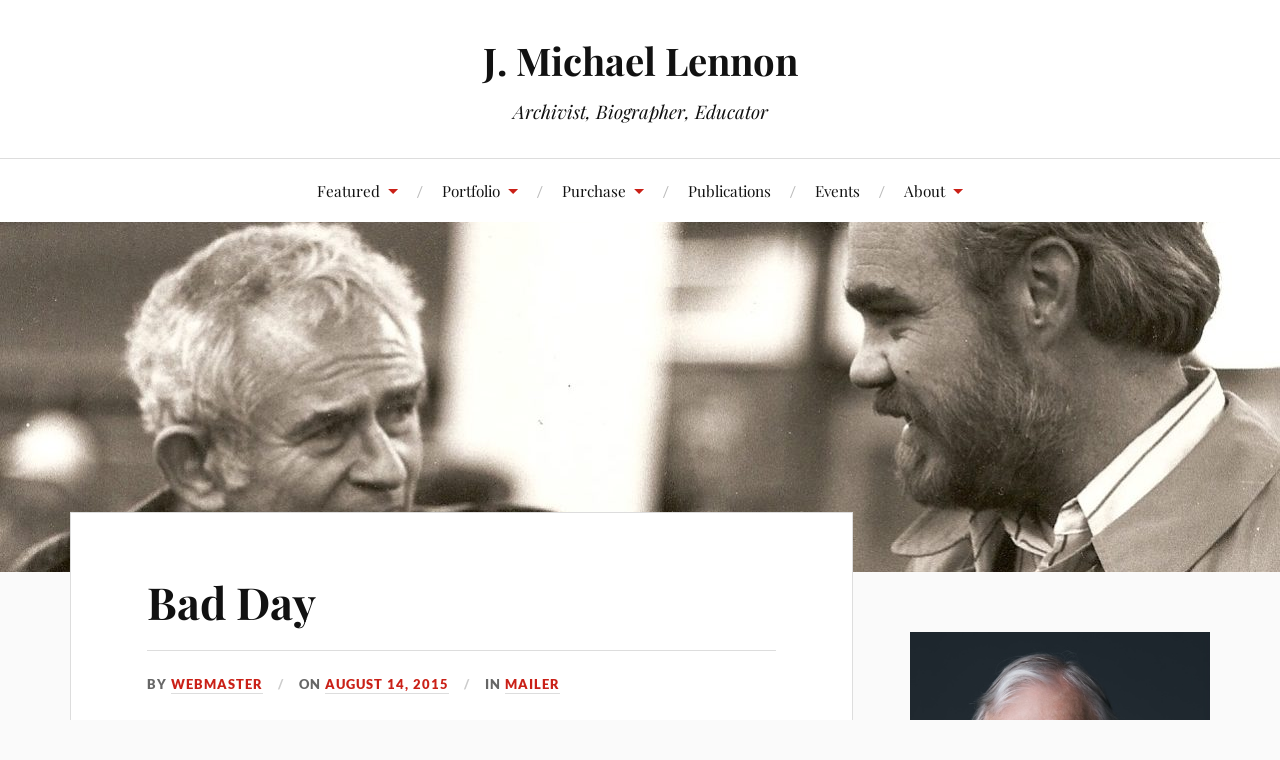

--- FILE ---
content_type: text/html; charset=UTF-8
request_url: https://jmichaellennon.com/bad-day/
body_size: 9007
content:
<!DOCTYPE html>

<html class="no-js" lang="en-US">

	<head profile="http://gmpg.org/xfn/11">

		<meta http-equiv="Content-Type" content="text/html; charset=UTF-8" />
		<meta name="viewport" content="width=device-width, initial-scale=1.0, maximum-scale=1.0, user-scalable=no" >

		<title>Bad Day &#8211; J. Michael Lennon</title>
<meta name='robots' content='max-image-preview:large' />
	<style>img:is([sizes="auto" i], [sizes^="auto," i]) { contain-intrinsic-size: 3000px 1500px }</style>
	<script>document.documentElement.className = document.documentElement.className.replace("no-js","js");</script>
<link rel="alternate" type="application/rss+xml" title="J. Michael Lennon &raquo; Feed" href="https://jmichaellennon.com/feed/" />
<script type="text/javascript">
/* <![CDATA[ */
window._wpemojiSettings = {"baseUrl":"https:\/\/s.w.org\/images\/core\/emoji\/16.0.1\/72x72\/","ext":".png","svgUrl":"https:\/\/s.w.org\/images\/core\/emoji\/16.0.1\/svg\/","svgExt":".svg","source":{"concatemoji":"https:\/\/jmichaellennon.com\/wp-includes\/js\/wp-emoji-release.min.js?ver=6.8.3"}};
/*! This file is auto-generated */
!function(s,n){var o,i,e;function c(e){try{var t={supportTests:e,timestamp:(new Date).valueOf()};sessionStorage.setItem(o,JSON.stringify(t))}catch(e){}}function p(e,t,n){e.clearRect(0,0,e.canvas.width,e.canvas.height),e.fillText(t,0,0);var t=new Uint32Array(e.getImageData(0,0,e.canvas.width,e.canvas.height).data),a=(e.clearRect(0,0,e.canvas.width,e.canvas.height),e.fillText(n,0,0),new Uint32Array(e.getImageData(0,0,e.canvas.width,e.canvas.height).data));return t.every(function(e,t){return e===a[t]})}function u(e,t){e.clearRect(0,0,e.canvas.width,e.canvas.height),e.fillText(t,0,0);for(var n=e.getImageData(16,16,1,1),a=0;a<n.data.length;a++)if(0!==n.data[a])return!1;return!0}function f(e,t,n,a){switch(t){case"flag":return n(e,"\ud83c\udff3\ufe0f\u200d\u26a7\ufe0f","\ud83c\udff3\ufe0f\u200b\u26a7\ufe0f")?!1:!n(e,"\ud83c\udde8\ud83c\uddf6","\ud83c\udde8\u200b\ud83c\uddf6")&&!n(e,"\ud83c\udff4\udb40\udc67\udb40\udc62\udb40\udc65\udb40\udc6e\udb40\udc67\udb40\udc7f","\ud83c\udff4\u200b\udb40\udc67\u200b\udb40\udc62\u200b\udb40\udc65\u200b\udb40\udc6e\u200b\udb40\udc67\u200b\udb40\udc7f");case"emoji":return!a(e,"\ud83e\udedf")}return!1}function g(e,t,n,a){var r="undefined"!=typeof WorkerGlobalScope&&self instanceof WorkerGlobalScope?new OffscreenCanvas(300,150):s.createElement("canvas"),o=r.getContext("2d",{willReadFrequently:!0}),i=(o.textBaseline="top",o.font="600 32px Arial",{});return e.forEach(function(e){i[e]=t(o,e,n,a)}),i}function t(e){var t=s.createElement("script");t.src=e,t.defer=!0,s.head.appendChild(t)}"undefined"!=typeof Promise&&(o="wpEmojiSettingsSupports",i=["flag","emoji"],n.supports={everything:!0,everythingExceptFlag:!0},e=new Promise(function(e){s.addEventListener("DOMContentLoaded",e,{once:!0})}),new Promise(function(t){var n=function(){try{var e=JSON.parse(sessionStorage.getItem(o));if("object"==typeof e&&"number"==typeof e.timestamp&&(new Date).valueOf()<e.timestamp+604800&&"object"==typeof e.supportTests)return e.supportTests}catch(e){}return null}();if(!n){if("undefined"!=typeof Worker&&"undefined"!=typeof OffscreenCanvas&&"undefined"!=typeof URL&&URL.createObjectURL&&"undefined"!=typeof Blob)try{var e="postMessage("+g.toString()+"("+[JSON.stringify(i),f.toString(),p.toString(),u.toString()].join(",")+"));",a=new Blob([e],{type:"text/javascript"}),r=new Worker(URL.createObjectURL(a),{name:"wpTestEmojiSupports"});return void(r.onmessage=function(e){c(n=e.data),r.terminate(),t(n)})}catch(e){}c(n=g(i,f,p,u))}t(n)}).then(function(e){for(var t in e)n.supports[t]=e[t],n.supports.everything=n.supports.everything&&n.supports[t],"flag"!==t&&(n.supports.everythingExceptFlag=n.supports.everythingExceptFlag&&n.supports[t]);n.supports.everythingExceptFlag=n.supports.everythingExceptFlag&&!n.supports.flag,n.DOMReady=!1,n.readyCallback=function(){n.DOMReady=!0}}).then(function(){return e}).then(function(){var e;n.supports.everything||(n.readyCallback(),(e=n.source||{}).concatemoji?t(e.concatemoji):e.wpemoji&&e.twemoji&&(t(e.twemoji),t(e.wpemoji)))}))}((window,document),window._wpemojiSettings);
/* ]]> */
</script>

<style id='wp-emoji-styles-inline-css' type='text/css'>

	img.wp-smiley, img.emoji {
		display: inline !important;
		border: none !important;
		box-shadow: none !important;
		height: 1em !important;
		width: 1em !important;
		margin: 0 0.07em !important;
		vertical-align: -0.1em !important;
		background: none !important;
		padding: 0 !important;
	}
</style>
<link rel='stylesheet' id='wp-block-library-css' href='https://jmichaellennon.com/wp-includes/css/dist/block-library/style.min.css?ver=6.8.3' type='text/css' media='all' />
<style id='classic-theme-styles-inline-css' type='text/css'>
/*! This file is auto-generated */
.wp-block-button__link{color:#fff;background-color:#32373c;border-radius:9999px;box-shadow:none;text-decoration:none;padding:calc(.667em + 2px) calc(1.333em + 2px);font-size:1.125em}.wp-block-file__button{background:#32373c;color:#fff;text-decoration:none}
</style>
<style id='global-styles-inline-css' type='text/css'>
:root{--wp--preset--aspect-ratio--square: 1;--wp--preset--aspect-ratio--4-3: 4/3;--wp--preset--aspect-ratio--3-4: 3/4;--wp--preset--aspect-ratio--3-2: 3/2;--wp--preset--aspect-ratio--2-3: 2/3;--wp--preset--aspect-ratio--16-9: 16/9;--wp--preset--aspect-ratio--9-16: 9/16;--wp--preset--color--black: #111;--wp--preset--color--cyan-bluish-gray: #abb8c3;--wp--preset--color--white: #fff;--wp--preset--color--pale-pink: #f78da7;--wp--preset--color--vivid-red: #cf2e2e;--wp--preset--color--luminous-vivid-orange: #ff6900;--wp--preset--color--luminous-vivid-amber: #fcb900;--wp--preset--color--light-green-cyan: #7bdcb5;--wp--preset--color--vivid-green-cyan: #00d084;--wp--preset--color--pale-cyan-blue: #8ed1fc;--wp--preset--color--vivid-cyan-blue: #0693e3;--wp--preset--color--vivid-purple: #9b51e0;--wp--preset--color--accent: #CA2017;--wp--preset--color--dark-gray: #333;--wp--preset--color--medium-gray: #555;--wp--preset--color--light-gray: #777;--wp--preset--gradient--vivid-cyan-blue-to-vivid-purple: linear-gradient(135deg,rgba(6,147,227,1) 0%,rgb(155,81,224) 100%);--wp--preset--gradient--light-green-cyan-to-vivid-green-cyan: linear-gradient(135deg,rgb(122,220,180) 0%,rgb(0,208,130) 100%);--wp--preset--gradient--luminous-vivid-amber-to-luminous-vivid-orange: linear-gradient(135deg,rgba(252,185,0,1) 0%,rgba(255,105,0,1) 100%);--wp--preset--gradient--luminous-vivid-orange-to-vivid-red: linear-gradient(135deg,rgba(255,105,0,1) 0%,rgb(207,46,46) 100%);--wp--preset--gradient--very-light-gray-to-cyan-bluish-gray: linear-gradient(135deg,rgb(238,238,238) 0%,rgb(169,184,195) 100%);--wp--preset--gradient--cool-to-warm-spectrum: linear-gradient(135deg,rgb(74,234,220) 0%,rgb(151,120,209) 20%,rgb(207,42,186) 40%,rgb(238,44,130) 60%,rgb(251,105,98) 80%,rgb(254,248,76) 100%);--wp--preset--gradient--blush-light-purple: linear-gradient(135deg,rgb(255,206,236) 0%,rgb(152,150,240) 100%);--wp--preset--gradient--blush-bordeaux: linear-gradient(135deg,rgb(254,205,165) 0%,rgb(254,45,45) 50%,rgb(107,0,62) 100%);--wp--preset--gradient--luminous-dusk: linear-gradient(135deg,rgb(255,203,112) 0%,rgb(199,81,192) 50%,rgb(65,88,208) 100%);--wp--preset--gradient--pale-ocean: linear-gradient(135deg,rgb(255,245,203) 0%,rgb(182,227,212) 50%,rgb(51,167,181) 100%);--wp--preset--gradient--electric-grass: linear-gradient(135deg,rgb(202,248,128) 0%,rgb(113,206,126) 100%);--wp--preset--gradient--midnight: linear-gradient(135deg,rgb(2,3,129) 0%,rgb(40,116,252) 100%);--wp--preset--font-size--small: 16px;--wp--preset--font-size--medium: 20px;--wp--preset--font-size--large: 24px;--wp--preset--font-size--x-large: 42px;--wp--preset--font-size--normal: 18px;--wp--preset--font-size--larger: 27px;--wp--preset--spacing--20: 0.44rem;--wp--preset--spacing--30: 0.67rem;--wp--preset--spacing--40: 1rem;--wp--preset--spacing--50: 1.5rem;--wp--preset--spacing--60: 2.25rem;--wp--preset--spacing--70: 3.38rem;--wp--preset--spacing--80: 5.06rem;--wp--preset--shadow--natural: 6px 6px 9px rgba(0, 0, 0, 0.2);--wp--preset--shadow--deep: 12px 12px 50px rgba(0, 0, 0, 0.4);--wp--preset--shadow--sharp: 6px 6px 0px rgba(0, 0, 0, 0.2);--wp--preset--shadow--outlined: 6px 6px 0px -3px rgba(255, 255, 255, 1), 6px 6px rgba(0, 0, 0, 1);--wp--preset--shadow--crisp: 6px 6px 0px rgba(0, 0, 0, 1);}:where(.is-layout-flex){gap: 0.5em;}:where(.is-layout-grid){gap: 0.5em;}body .is-layout-flex{display: flex;}.is-layout-flex{flex-wrap: wrap;align-items: center;}.is-layout-flex > :is(*, div){margin: 0;}body .is-layout-grid{display: grid;}.is-layout-grid > :is(*, div){margin: 0;}:where(.wp-block-columns.is-layout-flex){gap: 2em;}:where(.wp-block-columns.is-layout-grid){gap: 2em;}:where(.wp-block-post-template.is-layout-flex){gap: 1.25em;}:where(.wp-block-post-template.is-layout-grid){gap: 1.25em;}.has-black-color{color: var(--wp--preset--color--black) !important;}.has-cyan-bluish-gray-color{color: var(--wp--preset--color--cyan-bluish-gray) !important;}.has-white-color{color: var(--wp--preset--color--white) !important;}.has-pale-pink-color{color: var(--wp--preset--color--pale-pink) !important;}.has-vivid-red-color{color: var(--wp--preset--color--vivid-red) !important;}.has-luminous-vivid-orange-color{color: var(--wp--preset--color--luminous-vivid-orange) !important;}.has-luminous-vivid-amber-color{color: var(--wp--preset--color--luminous-vivid-amber) !important;}.has-light-green-cyan-color{color: var(--wp--preset--color--light-green-cyan) !important;}.has-vivid-green-cyan-color{color: var(--wp--preset--color--vivid-green-cyan) !important;}.has-pale-cyan-blue-color{color: var(--wp--preset--color--pale-cyan-blue) !important;}.has-vivid-cyan-blue-color{color: var(--wp--preset--color--vivid-cyan-blue) !important;}.has-vivid-purple-color{color: var(--wp--preset--color--vivid-purple) !important;}.has-black-background-color{background-color: var(--wp--preset--color--black) !important;}.has-cyan-bluish-gray-background-color{background-color: var(--wp--preset--color--cyan-bluish-gray) !important;}.has-white-background-color{background-color: var(--wp--preset--color--white) !important;}.has-pale-pink-background-color{background-color: var(--wp--preset--color--pale-pink) !important;}.has-vivid-red-background-color{background-color: var(--wp--preset--color--vivid-red) !important;}.has-luminous-vivid-orange-background-color{background-color: var(--wp--preset--color--luminous-vivid-orange) !important;}.has-luminous-vivid-amber-background-color{background-color: var(--wp--preset--color--luminous-vivid-amber) !important;}.has-light-green-cyan-background-color{background-color: var(--wp--preset--color--light-green-cyan) !important;}.has-vivid-green-cyan-background-color{background-color: var(--wp--preset--color--vivid-green-cyan) !important;}.has-pale-cyan-blue-background-color{background-color: var(--wp--preset--color--pale-cyan-blue) !important;}.has-vivid-cyan-blue-background-color{background-color: var(--wp--preset--color--vivid-cyan-blue) !important;}.has-vivid-purple-background-color{background-color: var(--wp--preset--color--vivid-purple) !important;}.has-black-border-color{border-color: var(--wp--preset--color--black) !important;}.has-cyan-bluish-gray-border-color{border-color: var(--wp--preset--color--cyan-bluish-gray) !important;}.has-white-border-color{border-color: var(--wp--preset--color--white) !important;}.has-pale-pink-border-color{border-color: var(--wp--preset--color--pale-pink) !important;}.has-vivid-red-border-color{border-color: var(--wp--preset--color--vivid-red) !important;}.has-luminous-vivid-orange-border-color{border-color: var(--wp--preset--color--luminous-vivid-orange) !important;}.has-luminous-vivid-amber-border-color{border-color: var(--wp--preset--color--luminous-vivid-amber) !important;}.has-light-green-cyan-border-color{border-color: var(--wp--preset--color--light-green-cyan) !important;}.has-vivid-green-cyan-border-color{border-color: var(--wp--preset--color--vivid-green-cyan) !important;}.has-pale-cyan-blue-border-color{border-color: var(--wp--preset--color--pale-cyan-blue) !important;}.has-vivid-cyan-blue-border-color{border-color: var(--wp--preset--color--vivid-cyan-blue) !important;}.has-vivid-purple-border-color{border-color: var(--wp--preset--color--vivid-purple) !important;}.has-vivid-cyan-blue-to-vivid-purple-gradient-background{background: var(--wp--preset--gradient--vivid-cyan-blue-to-vivid-purple) !important;}.has-light-green-cyan-to-vivid-green-cyan-gradient-background{background: var(--wp--preset--gradient--light-green-cyan-to-vivid-green-cyan) !important;}.has-luminous-vivid-amber-to-luminous-vivid-orange-gradient-background{background: var(--wp--preset--gradient--luminous-vivid-amber-to-luminous-vivid-orange) !important;}.has-luminous-vivid-orange-to-vivid-red-gradient-background{background: var(--wp--preset--gradient--luminous-vivid-orange-to-vivid-red) !important;}.has-very-light-gray-to-cyan-bluish-gray-gradient-background{background: var(--wp--preset--gradient--very-light-gray-to-cyan-bluish-gray) !important;}.has-cool-to-warm-spectrum-gradient-background{background: var(--wp--preset--gradient--cool-to-warm-spectrum) !important;}.has-blush-light-purple-gradient-background{background: var(--wp--preset--gradient--blush-light-purple) !important;}.has-blush-bordeaux-gradient-background{background: var(--wp--preset--gradient--blush-bordeaux) !important;}.has-luminous-dusk-gradient-background{background: var(--wp--preset--gradient--luminous-dusk) !important;}.has-pale-ocean-gradient-background{background: var(--wp--preset--gradient--pale-ocean) !important;}.has-electric-grass-gradient-background{background: var(--wp--preset--gradient--electric-grass) !important;}.has-midnight-gradient-background{background: var(--wp--preset--gradient--midnight) !important;}.has-small-font-size{font-size: var(--wp--preset--font-size--small) !important;}.has-medium-font-size{font-size: var(--wp--preset--font-size--medium) !important;}.has-large-font-size{font-size: var(--wp--preset--font-size--large) !important;}.has-x-large-font-size{font-size: var(--wp--preset--font-size--x-large) !important;}
:where(.wp-block-post-template.is-layout-flex){gap: 1.25em;}:where(.wp-block-post-template.is-layout-grid){gap: 1.25em;}
:where(.wp-block-columns.is-layout-flex){gap: 2em;}:where(.wp-block-columns.is-layout-grid){gap: 2em;}
:root :where(.wp-block-pullquote){font-size: 1.5em;line-height: 1.6;}
</style>
<link rel='stylesheet' id='lovecraft_googlefonts-css' href='https://jmichaellennon.com/wp-content/themes/lovecraft/assets/css/fonts.css?ver=6.8.3' type='text/css' media='all' />
<link rel='stylesheet' id='lovecraft_genericons-css' href='https://jmichaellennon.com/wp-content/themes/lovecraft/assets/css/genericons.min.css?ver=6.8.3' type='text/css' media='all' />
<link rel='stylesheet' id='lovecraft_style-css' href='https://jmichaellennon.com/wp-content/themes/lovecraft/style.css?ver=2.1.1' type='text/css' media='all' />
<script type="text/javascript" src="https://jmichaellennon.com/wp-includes/js/jquery/jquery.min.js?ver=3.7.1" id="jquery-core-js"></script>
<script type="text/javascript" src="https://jmichaellennon.com/wp-includes/js/jquery/jquery-migrate.min.js?ver=3.4.1" id="jquery-migrate-js"></script>
<script type="text/javascript" src="https://jmichaellennon.com/wp-content/themes/lovecraft/assets/js/doubletaptogo.min.js?ver=1" id="lovecraft_doubletap-js"></script>
<link rel="https://api.w.org/" href="https://jmichaellennon.com/wp-json/" /><link rel="alternate" title="JSON" type="application/json" href="https://jmichaellennon.com/wp-json/wp/v2/posts/1238" /><link rel="EditURI" type="application/rsd+xml" title="RSD" href="https://jmichaellennon.com/xmlrpc.php?rsd" />
<meta name="generator" content="WordPress 6.8.3" />
<link rel="canonical" href="https://jmichaellennon.com/bad-day/" />
<link rel='shortlink' href='https://jmichaellennon.com/?p=1238' />
<link rel="alternate" title="oEmbed (JSON)" type="application/json+oembed" href="https://jmichaellennon.com/wp-json/oembed/1.0/embed?url=https%3A%2F%2Fjmichaellennon.com%2Fbad-day%2F" />
<link rel="alternate" title="oEmbed (XML)" type="text/xml+oembed" href="https://jmichaellennon.com/wp-json/oembed/1.0/embed?url=https%3A%2F%2Fjmichaellennon.com%2Fbad-day%2F&#038;format=xml" />

	</head>

	<body class="wp-singular post-template-default single single-post postid-1238 single-format-quote wp-theme-lovecraft">

		
		<a class="skip-link button" href="#site-content">Skip to the content</a>

		<header class="header-wrapper">

			<div class="header section bg-white small-padding">

				<div class="section-inner group">

					
						<div class="blog-title">
							<a href="https://jmichaellennon.com" rel="home">J. Michael Lennon</a>
						</div>
					
													<h4 class="blog-tagline">Archivist, Biographer, Educator</h4>
											
					
				</div><!-- .section-inner -->

			</div><!-- .header -->

			<div class="toggles group">

				<button type="button" class="nav-toggle toggle">
					<div class="bar"></div>
					<div class="bar"></div>
					<div class="bar"></div>
					<span class="screen-reader-text">Toggle the mobile menu</span>
				</button>

				<button type="button" class="search-toggle toggle">
					<div class="genericon genericon-search"></div>
					<span class="screen-reader-text">Toggle the search field</span>
				</button>

			</div><!-- .toggles -->

		</header><!-- .header-wrapper -->

		<div class="navigation bg-white no-padding">

			<div class="section-inner group">

				<ul class="mobile-menu">

					<li id="menu-item-135" class="menu-item menu-item-type-post_type menu-item-object-page menu-item-has-children menu-item-135"><a href="https://jmichaellennon.com/featured/">Featured</a>
<ul class="sub-menu">
	<li id="menu-item-540" class="menu-item menu-item-type-custom menu-item-object-custom menu-item-has-children menu-item-540"><a href="https://jmichaellennon.com/tag/review/">Reviews</a>
	<ul class="sub-menu">
		<li id="menu-item-1795" class="menu-item menu-item-type-post_type menu-item-object-portfolio menu-item-1795"><a href="https://jmichaellennon.com/portfolio/this-bastard-form/">This “Bastard Form”</a></li>
		<li id="menu-item-1637" class="menu-item menu-item-type-post_type menu-item-object-page menu-item-1637"><a href="https://jmichaellennon.com/publications/the-naked-and-the-read/">The Naked and the Read</a></li>
		<li id="menu-item-1617" class="menu-item menu-item-type-post_type menu-item-object-page menu-item-1617"><a href="https://jmichaellennon.com/publications/review-ali-a-life/">Review: <i>Ali: A Life</i></a></li>
		<li id="menu-item-1609" class="menu-item menu-item-type-post_type menu-item-object-page menu-item-1609"><a href="https://jmichaellennon.com/publications/editor-edit-thyself/">Editor, Edit Thyself</a></li>
	</ul>
</li>
	<li id="menu-item-806" class="menu-item menu-item-type-custom menu-item-object-custom menu-item-806"><a href="https://jmichaellennon.com/tag/interview/">Interviews</a></li>
	<li id="menu-item-541" class="menu-item menu-item-type-custom menu-item-object-custom menu-item-541"><a href="https://jmichaellennon.com/type/video/">Video</a></li>
</ul>
</li>
<li id="menu-item-1511" class="menu-item menu-item-type-custom menu-item-object-custom menu-item-home menu-item-has-children menu-item-1511"><a href="https://jmichaellennon.com/">Portfolio</a>
<ul class="sub-menu">
	<li id="menu-item-1780" class="menu-item menu-item-type-post_type menu-item-object-portfolio menu-item-1780"><a href="https://jmichaellennon.com/portfolio/five-best-books-on-sparring-partners/">Five Best: Books On Sparring Partners</a></li>
	<li id="menu-item-1752" class="menu-item menu-item-type-post_type menu-item-object-portfolio menu-item-1752"><a href="https://jmichaellennon.com/portfolio/norman-mailers-library/">Norman Mailer’s Library </a></li>
	<li id="menu-item-1735" class="menu-item menu-item-type-post_type menu-item-object-page menu-item-1735"><a href="https://jmichaellennon.com/publications/saint-and-psychopath/">Saint and Psychopath</a></li>
	<li id="menu-item-1669" class="menu-item menu-item-type-post_type menu-item-object-page menu-item-1669"><a href="https://jmichaellennon.com/publications/a-mistake-10000-miles-long/">A Mistake 10,000 Miles Long</a></li>
	<li id="menu-item-1646" class="menu-item menu-item-type-post_type menu-item-object-page menu-item-1646"><a href="https://jmichaellennon.com/publications/crafted-confession/">Crafted Confession</a></li>
	<li id="menu-item-1513" class="menu-item menu-item-type-post_type menu-item-object-portfolio menu-item-1513"><a href="https://jmichaellennon.com/portfolio/didion/">Joan Didion: She Is Her Most Memorable Character</a></li>
	<li id="menu-item-1514" class="menu-item menu-item-type-post_type menu-item-object-portfolio menu-item-1514"><a href="https://jmichaellennon.com/portfolio/the-riptides-of-fame-june-1948/">The Riptides of Fame: June 1948</a></li>
	<li id="menu-item-1515" class="menu-item menu-item-type-post_type menu-item-object-portfolio menu-item-1515"><a href="https://jmichaellennon.com/portfolio/mike-reviews-the-muse-in-universe-city-by-philip-brady/">Mike Reviews “The Muse in Universe City” by Philip Brady</a></li>
	<li id="menu-item-1516" class="menu-item menu-item-type-post_type menu-item-object-portfolio menu-item-1516"><a href="https://jmichaellennon.com/portfolio/review-of-american-moonshot-john-f-kennedy-and-the-great-space-race/">Review of <I>American Moonshot: John F. Kennedy and the Great Space Race</I></a></li>
	<li id="menu-item-1517" class="menu-item menu-item-type-post_type menu-item-object-portfolio menu-item-1517"><a href="https://jmichaellennon.com/portfolio/john-ohara-fours-novels-of-the-1930s/">John O’Hara: Four Novels of the 1930s</a></li>
	<li id="menu-item-1518" class="menu-item menu-item-type-post_type menu-item-object-portfolio menu-item-1518"><a href="https://jmichaellennon.com/portfolio/tom-wolfe-and-the-mission-to-bring-literature-back-into-journalism/">Tom Wolfe and the mission to bring literature back into journalism</a></li>
	<li id="menu-item-1519" class="menu-item menu-item-type-post_type menu-item-object-portfolio menu-item-1519"><a href="https://jmichaellennon.com/portfolio/mailer-on-kennedy/">Mailer on Kennedy</a></li>
	<li id="menu-item-1521" class="menu-item menu-item-type-post_type menu-item-object-portfolio menu-item-1521"><a href="https://jmichaellennon.com/portfolio/craftsman-of-violence/">Craftsman of Violence</a></li>
	<li id="menu-item-1522" class="menu-item menu-item-type-post_type menu-item-object-portfolio menu-item-1522"><a href="https://jmichaellennon.com/portfolio/review-of-todds-pretend-im-not-here/">Review of Todd’s Pretend I’m Not Here</a></li>
	<li id="menu-item-1524" class="menu-item menu-item-type-post_type menu-item-object-portfolio menu-item-1524"><a href="https://jmichaellennon.com/portfolio/pound-bishop-and-prospero-in-buzzards-bay/">Pound, Bishop and Prospero in Buzzards Bay</a></li>
	<li id="menu-item-1512" class="menu-item menu-item-type-post_type menu-item-object-portfolio menu-item-1512"><a href="https://jmichaellennon.com/portfolio/journeys-of-joan-didion/">Journeys of Joan Didion</a></li>
	<li id="menu-item-1523" class="menu-item menu-item-type-post_type menu-item-object-portfolio menu-item-1523"><a href="https://jmichaellennon.com/portfolio/interview-with-jason-carney/">Interview with Jason Carney</a></li>
	<li id="menu-item-1525" class="menu-item menu-item-type-post_type menu-item-object-portfolio menu-item-1525"><a href="https://jmichaellennon.com/portfolio/don-delillo-drenched-in-last-things/">Don DeLillo, Drenched in Last Things</a></li>
	<li id="menu-item-1526" class="menu-item menu-item-type-post_type menu-item-object-portfolio menu-item-1526"><a href="https://jmichaellennon.com/portfolio/special-friends/">Special Friends</a></li>
	<li id="menu-item-1534" class="menu-item menu-item-type-post_type menu-item-object-portfolio menu-item-1534"><a href="https://jmichaellennon.com/portfolio/a-review-of-greene-on-capri-by-shirley-hazzard/">A Review of <i>Greene on Capri</i> by Shirley Hazzard</a></li>
	<li id="menu-item-1589" class="menu-item menu-item-type-post_type menu-item-object-portfolio menu-item-1589"><a href="https://jmichaellennon.com/portfolio/jones/">Overview of James Jones’s Trilogy on World War II and Soldiering</a></li>
	<li id="menu-item-1535" class="menu-item menu-item-type-post_type menu-item-object-portfolio menu-item-1535"><a href="https://jmichaellennon.com/portfolio/introduction-to-selected-letters-on-ad-1963-1969/">Introduction to Selected Letters on AD, 1963-1969</a></li>
	<li id="menu-item-1536" class="menu-item menu-item-type-post_type menu-item-object-portfolio menu-item-1536"><a href="https://jmichaellennon.com/portfolio/on-the-road-with-gore-vidal/">On the Road with Gore Vidal</a></li>
	<li id="menu-item-1537" class="menu-item menu-item-type-post_type menu-item-object-portfolio menu-item-1537"><a href="https://jmichaellennon.com/portfolio/telemachus/">Telemachus</a></li>
</ul>
</li>
<li id="menu-item-994" class="menu-item menu-item-type-post_type menu-item-object-page menu-item-has-children menu-item-994"><a href="https://jmichaellennon.com/purchase/">Purchase</a>
<ul class="sub-menu">
	<li id="menu-item-1726" class="menu-item menu-item-type-post_type menu-item-object-page menu-item-1726"><a href="https://jmichaellennon.com/mailers-last-days/">Mailer’s Last Days</a></li>
	<li id="menu-item-995" class="menu-item menu-item-type-post_type menu-item-object-page menu-item-995"><a href="https://jmichaellennon.com/norman-mailer-a-double-life/">Norman Mailer: A Double Life</a></li>
	<li id="menu-item-996" class="menu-item menu-item-type-post_type menu-item-object-page menu-item-996"><a href="https://jmichaellennon.com/purchase/selected-letters/">The Selected Letters of Norman Mailer</a></li>
	<li id="menu-item-1371" class="menu-item menu-item-type-custom menu-item-object-custom menu-item-1371"><a href="http://amzn.to/2Cs7fIU">LOA&#8217;s Norman Mailer: The Sixties</a></li>
</ul>
</li>
<li id="menu-item-65" class="menu-item menu-item-type-post_type menu-item-object-page menu-item-65"><a href="https://jmichaellennon.com/publications/">Publications</a></li>
<li id="menu-item-1424" class="menu-item menu-item-type-taxonomy menu-item-object-category menu-item-1424"><a href="https://jmichaellennon.com/category/event/">Events</a></li>
<li id="menu-item-61" class="menu-item menu-item-type-post_type menu-item-object-page menu-item-has-children menu-item-61"><a href="https://jmichaellennon.com/bio/">About</a>
<ul class="sub-menu">
	<li id="menu-item-1141" class="menu-item menu-item-type-post_type menu-item-object-page menu-item-1141"><a href="https://jmichaellennon.com/bio/awards-and-honors/">Awards and Honors</a></li>
	<li id="menu-item-1207" class="menu-item menu-item-type-post_type menu-item-object-page menu-item-1207"><a href="https://jmichaellennon.com/contact/">Contact</a></li>
</ul>
</li>

				</ul>

				<div class="mobile-search">
					
<form method="get" class="search-form" id="search-form-6970dec385773" action="https://jmichaellennon.com/">
	<input type="search" class="search-field" placeholder="Search form" name="s" id="s-6970dec385776" />
	<button type="submit" class="search-button"><div class="genericon genericon-search"></div><span class="screen-reader-text">Search</span></button>
</form>
				</div><!-- .mobile-search -->

				<ul class="main-menu">

					<li class="menu-item menu-item-type-post_type menu-item-object-page menu-item-has-children menu-item-135"><a href="https://jmichaellennon.com/featured/">Featured</a>
<ul class="sub-menu">
	<li class="menu-item menu-item-type-custom menu-item-object-custom menu-item-has-children menu-item-540"><a href="https://jmichaellennon.com/tag/review/">Reviews</a>
	<ul class="sub-menu">
		<li class="menu-item menu-item-type-post_type menu-item-object-portfolio menu-item-1795"><a href="https://jmichaellennon.com/portfolio/this-bastard-form/">This “Bastard Form”</a></li>
		<li class="menu-item menu-item-type-post_type menu-item-object-page menu-item-1637"><a href="https://jmichaellennon.com/publications/the-naked-and-the-read/">The Naked and the Read</a></li>
		<li class="menu-item menu-item-type-post_type menu-item-object-page menu-item-1617"><a href="https://jmichaellennon.com/publications/review-ali-a-life/">Review: <i>Ali: A Life</i></a></li>
		<li class="menu-item menu-item-type-post_type menu-item-object-page menu-item-1609"><a href="https://jmichaellennon.com/publications/editor-edit-thyself/">Editor, Edit Thyself</a></li>
	</ul>
</li>
	<li class="menu-item menu-item-type-custom menu-item-object-custom menu-item-806"><a href="https://jmichaellennon.com/tag/interview/">Interviews</a></li>
	<li class="menu-item menu-item-type-custom menu-item-object-custom menu-item-541"><a href="https://jmichaellennon.com/type/video/">Video</a></li>
</ul>
</li>
<li class="menu-item menu-item-type-custom menu-item-object-custom menu-item-home menu-item-has-children menu-item-1511"><a href="https://jmichaellennon.com/">Portfolio</a>
<ul class="sub-menu">
	<li class="menu-item menu-item-type-post_type menu-item-object-portfolio menu-item-1780"><a href="https://jmichaellennon.com/portfolio/five-best-books-on-sparring-partners/">Five Best: Books On Sparring Partners</a></li>
	<li class="menu-item menu-item-type-post_type menu-item-object-portfolio menu-item-1752"><a href="https://jmichaellennon.com/portfolio/norman-mailers-library/">Norman Mailer’s Library </a></li>
	<li class="menu-item menu-item-type-post_type menu-item-object-page menu-item-1735"><a href="https://jmichaellennon.com/publications/saint-and-psychopath/">Saint and Psychopath</a></li>
	<li class="menu-item menu-item-type-post_type menu-item-object-page menu-item-1669"><a href="https://jmichaellennon.com/publications/a-mistake-10000-miles-long/">A Mistake 10,000 Miles Long</a></li>
	<li class="menu-item menu-item-type-post_type menu-item-object-page menu-item-1646"><a href="https://jmichaellennon.com/publications/crafted-confession/">Crafted Confession</a></li>
	<li class="menu-item menu-item-type-post_type menu-item-object-portfolio menu-item-1513"><a href="https://jmichaellennon.com/portfolio/didion/">Joan Didion: She Is Her Most Memorable Character</a></li>
	<li class="menu-item menu-item-type-post_type menu-item-object-portfolio menu-item-1514"><a href="https://jmichaellennon.com/portfolio/the-riptides-of-fame-june-1948/">The Riptides of Fame: June 1948</a></li>
	<li class="menu-item menu-item-type-post_type menu-item-object-portfolio menu-item-1515"><a href="https://jmichaellennon.com/portfolio/mike-reviews-the-muse-in-universe-city-by-philip-brady/">Mike Reviews “The Muse in Universe City” by Philip Brady</a></li>
	<li class="menu-item menu-item-type-post_type menu-item-object-portfolio menu-item-1516"><a href="https://jmichaellennon.com/portfolio/review-of-american-moonshot-john-f-kennedy-and-the-great-space-race/">Review of <I>American Moonshot: John F. Kennedy and the Great Space Race</I></a></li>
	<li class="menu-item menu-item-type-post_type menu-item-object-portfolio menu-item-1517"><a href="https://jmichaellennon.com/portfolio/john-ohara-fours-novels-of-the-1930s/">John O’Hara: Four Novels of the 1930s</a></li>
	<li class="menu-item menu-item-type-post_type menu-item-object-portfolio menu-item-1518"><a href="https://jmichaellennon.com/portfolio/tom-wolfe-and-the-mission-to-bring-literature-back-into-journalism/">Tom Wolfe and the mission to bring literature back into journalism</a></li>
	<li class="menu-item menu-item-type-post_type menu-item-object-portfolio menu-item-1519"><a href="https://jmichaellennon.com/portfolio/mailer-on-kennedy/">Mailer on Kennedy</a></li>
	<li class="menu-item menu-item-type-post_type menu-item-object-portfolio menu-item-1521"><a href="https://jmichaellennon.com/portfolio/craftsman-of-violence/">Craftsman of Violence</a></li>
	<li class="menu-item menu-item-type-post_type menu-item-object-portfolio menu-item-1522"><a href="https://jmichaellennon.com/portfolio/review-of-todds-pretend-im-not-here/">Review of Todd’s Pretend I’m Not Here</a></li>
	<li class="menu-item menu-item-type-post_type menu-item-object-portfolio menu-item-1524"><a href="https://jmichaellennon.com/portfolio/pound-bishop-and-prospero-in-buzzards-bay/">Pound, Bishop and Prospero in Buzzards Bay</a></li>
	<li class="menu-item menu-item-type-post_type menu-item-object-portfolio menu-item-1512"><a href="https://jmichaellennon.com/portfolio/journeys-of-joan-didion/">Journeys of Joan Didion</a></li>
	<li class="menu-item menu-item-type-post_type menu-item-object-portfolio menu-item-1523"><a href="https://jmichaellennon.com/portfolio/interview-with-jason-carney/">Interview with Jason Carney</a></li>
	<li class="menu-item menu-item-type-post_type menu-item-object-portfolio menu-item-1525"><a href="https://jmichaellennon.com/portfolio/don-delillo-drenched-in-last-things/">Don DeLillo, Drenched in Last Things</a></li>
	<li class="menu-item menu-item-type-post_type menu-item-object-portfolio menu-item-1526"><a href="https://jmichaellennon.com/portfolio/special-friends/">Special Friends</a></li>
	<li class="menu-item menu-item-type-post_type menu-item-object-portfolio menu-item-1534"><a href="https://jmichaellennon.com/portfolio/a-review-of-greene-on-capri-by-shirley-hazzard/">A Review of <i>Greene on Capri</i> by Shirley Hazzard</a></li>
	<li class="menu-item menu-item-type-post_type menu-item-object-portfolio menu-item-1589"><a href="https://jmichaellennon.com/portfolio/jones/">Overview of James Jones’s Trilogy on World War II and Soldiering</a></li>
	<li class="menu-item menu-item-type-post_type menu-item-object-portfolio menu-item-1535"><a href="https://jmichaellennon.com/portfolio/introduction-to-selected-letters-on-ad-1963-1969/">Introduction to Selected Letters on AD, 1963-1969</a></li>
	<li class="menu-item menu-item-type-post_type menu-item-object-portfolio menu-item-1536"><a href="https://jmichaellennon.com/portfolio/on-the-road-with-gore-vidal/">On the Road with Gore Vidal</a></li>
	<li class="menu-item menu-item-type-post_type menu-item-object-portfolio menu-item-1537"><a href="https://jmichaellennon.com/portfolio/telemachus/">Telemachus</a></li>
</ul>
</li>
<li class="menu-item menu-item-type-post_type menu-item-object-page menu-item-has-children menu-item-994"><a href="https://jmichaellennon.com/purchase/">Purchase</a>
<ul class="sub-menu">
	<li class="menu-item menu-item-type-post_type menu-item-object-page menu-item-1726"><a href="https://jmichaellennon.com/mailers-last-days/">Mailer’s Last Days</a></li>
	<li class="menu-item menu-item-type-post_type menu-item-object-page menu-item-995"><a href="https://jmichaellennon.com/norman-mailer-a-double-life/">Norman Mailer: A Double Life</a></li>
	<li class="menu-item menu-item-type-post_type menu-item-object-page menu-item-996"><a href="https://jmichaellennon.com/purchase/selected-letters/">The Selected Letters of Norman Mailer</a></li>
	<li class="menu-item menu-item-type-custom menu-item-object-custom menu-item-1371"><a href="http://amzn.to/2Cs7fIU">LOA&#8217;s Norman Mailer: The Sixties</a></li>
</ul>
</li>
<li class="menu-item menu-item-type-post_type menu-item-object-page menu-item-65"><a href="https://jmichaellennon.com/publications/">Publications</a></li>
<li class="menu-item menu-item-type-taxonomy menu-item-object-category menu-item-1424"><a href="https://jmichaellennon.com/category/event/">Events</a></li>
<li class="menu-item menu-item-type-post_type menu-item-object-page menu-item-has-children menu-item-61"><a href="https://jmichaellennon.com/bio/">About</a>
<ul class="sub-menu">
	<li class="menu-item menu-item-type-post_type menu-item-object-page menu-item-1141"><a href="https://jmichaellennon.com/bio/awards-and-honors/">Awards and Honors</a></li>
	<li class="menu-item menu-item-type-post_type menu-item-object-page menu-item-1207"><a href="https://jmichaellennon.com/contact/">Contact</a></li>
</ul>
</li>

				</ul><!-- .main-menu -->

			</div><!-- .section-inner -->

		</div><!-- .navigation -->

		
			<figure class="header-image bg-image" style="background-image: url( https://jmichaellennon.com/wp-content/uploads/2012/12/cropped-scan0004.jpg );">
				<img src="https://jmichaellennon.com/wp-content/uploads/2012/12/cropped-scan0004.jpg" />
			</figure>

		
		<main id="site-content">
<div class="wrapper section">

	<div class="section-inner group">

		<div class="content">

			
					<article id="post-1238" class="post single post-1238 type-post status-publish format-quote hentry category-mailer-2 tag-norman-mailer post_format-post-format-quote">

						<div class="post-inner">

							<div class="post-header">

								<h1 class="post-title"><a href="https://jmichaellennon.com/bad-day/">Bad Day</a></h1>

										
		<div class="post-meta">

			<p class="post-author"><span>By </span><a href="https://jmichaellennon.com/author/webmaster/" title="Posts by webmaster" rel="author">webmaster</a></p>

			<p class="post-date"><span>On </span><a href="https://jmichaellennon.com/bad-day/">August 14, 2015</a></p>

							<p class="post-categories"><span>In </span><a href="https://jmichaellennon.com/category/mailer-2/" rel="category tag">Mailer</a></p>
			
			
		</div><!-- .post-meta -->

		
							</div><!-- .post-header -->

							
								<div class="post-content entry-content">

									
<blockquote class="wp-block-quote is-layout-flow wp-block-quote-is-layout-flow"><p>Being a writer means being able to do the work on a <em>bad day</em>.</p><cite>Norman Mailer</cite></blockquote>

								</div><!-- .post-content -->

								<div class="post-tags"><a href="https://jmichaellennon.com/tag/norman-mailer/" rel="tag">Norman Mailer</a></div>
						</div><!-- .post-inner -->

						
								<div class="post-navigation">
									<div class="post-navigation-inner group">

																					<div class="post-nav-prev">
												<p>Previous</p>
												<h4><a href="https://jmichaellennon.com/letters-in-the-world/">Letters in the World</a></h4>
											</div>
																				
																					<div class="post-nav-next">
												<p>Next</p>
												<h4><a href="https://jmichaellennon.com/p-town/">P-town</a></h4>
											</div>
										
									</div><!-- .post-navigation-inner -->
								</div><!-- .post-navigation -->

								
					</article><!-- .post -->

					
		</div><!-- .content -->

					<aside class="sidebar">

	<div id="block-10" class="widget widget_block widget_media_image"><div class="widget-content">
<figure class="wp-block-image size-full"><a href="https://jmichaellennon.com/bio/"><img loading="lazy" decoding="async" width="458" height="640" src="https://jmichaellennon.com/wp-content/uploads/2024/02/lennon-2024.jpg" alt="" class="wp-image-1785" srcset="https://jmichaellennon.com/wp-content/uploads/2024/02/lennon-2024.jpg 458w, https://jmichaellennon.com/wp-content/uploads/2024/02/lennon-2024-215x300.jpg 215w" sizes="auto, (max-width: 458px) 100vw, 458px" /></a></figure>
</div></div><div id="block-2" class="widget widget_block widget_search"><div class="widget-content"><form role="search" method="get" action="https://jmichaellennon.com/" class="wp-block-search__button-outside wp-block-search__text-button wp-block-search"    ><label class="wp-block-search__label screen-reader-text" for="wp-block-search__input-1" >Search</label><div class="wp-block-search__inside-wrapper " ><input class="wp-block-search__input" id="wp-block-search__input-1" placeholder="" value="" type="search" name="s" required /><button aria-label="Search" class="wp-block-search__button wp-element-button" type="submit" >Search</button></div></form></div></div><div id="block-3" class="widget widget_block"><div class="widget-content"><a href="https://amzn.to/3IywZbc" target="_blank"><img decoding="async" src="https://jmichaellennon.com/wp-content/uploads/2023/02/Mysterious-Country-scaled.jpg" width="300"></a></div></div><div id="block-4" class="widget widget_block"><div class="widget-content"><a href="https://www.loa.org/books/723-the-naked-and-the-dead-selected-letters-1945-1946" target="_blank"><img decoding="async" src="https://jmichaellennon.com/wp-content/uploads/2022/08/9781598537437-2.jpeg" width="300" /></a></div></div><div id="block-5" class="widget widget_block"><div class="widget-content"><a href="https://amzn.to/3ChrGdn" target="_blank"><img decoding="async" src="https://jmichaellennon.com/wp-content/uploads/2022/08/MLD-FRONT-COVER-CMYK-1-682x1024.jpg" width="300" /></a></div></div><div id="block-6" class="widget widget_block"><div class="widget-content"><a href="https://amzn.to/2tfjbLa" target="_blank"><img decoding="async" src="https://jmichaellennon.com/wp-content/uploads/2018/12/WD_sign.png" width="300" /></a></div></div><div id="block-7" class="widget widget_block"><div class="widget-content"><a href="http://amzn.to/2Cs7fIU" target="_blank"><img decoding="async" src="https://jmichaellennon.com/wp-content/uploads/2018/01/loa-corrected.jpg" width="300" /></a></div></div><div id="block-8" class="widget widget_block"><div class="widget-content"><a href="https://jmichaellennon.com/norman-mailer-a-double-life/"><img decoding="async" src="https://jmichaellennon.com/wp-content/uploads/2013/04/lennon-jacket-sm.jpg" width="300" /></a>
<br /> <br />
<p><b><a href="http://amzn.to/17aSh3n" target="_blank">One of Amazon’s top books of 2013!</a></b></p>
<p><b>Editor’s Choice in the <i>NY Times Book Review</i>, October 2013</b></p></div></div><div id="block-9" class="widget widget_block"><div class="widget-content"><a href="https://jmichaellennon.com/selected-letters/"><img decoding="async" src="https://jmichaellennon.com/wp-content/uploads/2023/02/nm-letters.jpg" width="300" /></a></div></div><div id="linkcat-35" class="widget widget_links"><div class="widget-content"><h3 class="widget-title">Links</h3>
	<ul class='xoxo blogroll'>
<li><a href="http://www.jamesjonesliterarysociety.org/" target="_blank">James Jones Literary Society</a></li>
<li><a href="http://wilkes.edu/pages/4150.asp" target="_blank">Mike @ Wilkes University</a></li>
<li><a href="http://nmcenter.org/" target="_blank">The Norman Mailer Center</a></li>
<li><a href="http://normanmailersociety.org/" target="_blank">The Norman Mailer Society</a></li>
<li><a href="https://wilkeswritelife.wordpress.com/" target="_blank">The Write Life</a></li>

	</ul>
</div></div>

</aside><!-- .sidebar -->
		
	</div><!-- .section-inner -->

</div><!-- .wrapper -->

		</main><!-- #site-content -->

		
		<div class="credits section bg-dark">

			<div class="credits-inner section-inner">

				<p class="powered-by">Powered by <a href="https://www.wordpress.org">WordPress</a> <span class="sep">&amp;</span> <span class="theme-by">Theme by <a href="https://andersnoren.se">Anders Nor&eacute;n</a></span></p>

			</div><!-- .section-inner -->

		</div><!-- .credits.section -->

		<script type="speculationrules">
{"prefetch":[{"source":"document","where":{"and":[{"href_matches":"\/*"},{"not":{"href_matches":["\/wp-*.php","\/wp-admin\/*","\/wp-content\/uploads\/*","\/wp-content\/*","\/wp-content\/plugins\/*","\/wp-content\/themes\/lovecraft\/*","\/*\\?(.+)"]}},{"not":{"selector_matches":"a[rel~=\"nofollow\"]"}},{"not":{"selector_matches":".no-prefetch, .no-prefetch a"}}]},"eagerness":"conservative"}]}
</script>
<script type="text/javascript" src="https://jmichaellennon.com/wp-content/themes/lovecraft/assets/js/global.js?ver=2.1.1" id="lovecraft_global-js"></script>

	<script defer src="https://static.cloudflareinsights.com/beacon.min.js/vcd15cbe7772f49c399c6a5babf22c1241717689176015" integrity="sha512-ZpsOmlRQV6y907TI0dKBHq9Md29nnaEIPlkf84rnaERnq6zvWvPUqr2ft8M1aS28oN72PdrCzSjY4U6VaAw1EQ==" data-cf-beacon='{"version":"2024.11.0","token":"5a905b3581614c69a61b1779aad05341","r":1,"server_timing":{"name":{"cfCacheStatus":true,"cfEdge":true,"cfExtPri":true,"cfL4":true,"cfOrigin":true,"cfSpeedBrain":true},"location_startswith":null}}' crossorigin="anonymous"></script>
</body>
</html>


<!-- Page supported by LiteSpeed Cache 7.6.2 on 2026-01-21 14:12:19 -->